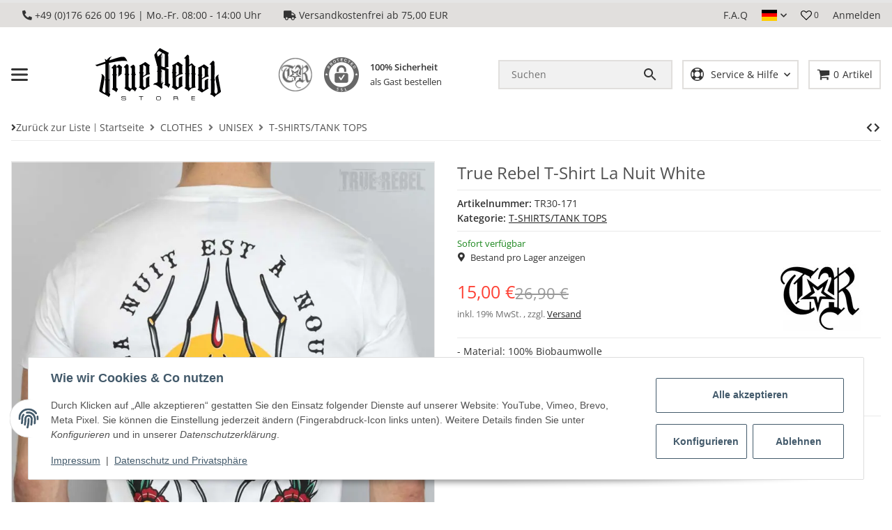

--- FILE ---
content_type: text/css
request_url: https://true-rebel-store.com/templates/AVIAChild/themes/custom/custom.css?v=190
body_size: -129
content:
/*
 * Platz für eigene Änderungen direkt als CSS
 * Die hier gemachten Änderungen überschreiben ggfs. andere Styles, da diese Datei als letzte geladen wird.
 */

/*Button Zeilenumbruch*/
.btn {
    white-space:normal !important;
    word-wrap: break-word; 
}

--- FILE ---
content_type: application/javascript
request_url: https://true-rebel-store.com/plugins/jtl_paypal_commerce/frontend/template/ecs/jsTemplates/activeButtonLabelTemplate.js?v=1.1.0
body_size: -248
content:
const activeButtonLabelTemplate = ({activeButtonLabel}) => `
<span class="ppc-button-placeholder-active">
    <span>${activeButtonLabel}</span> <i class="fa fa-chevron-down"></i>
</span>
`;
